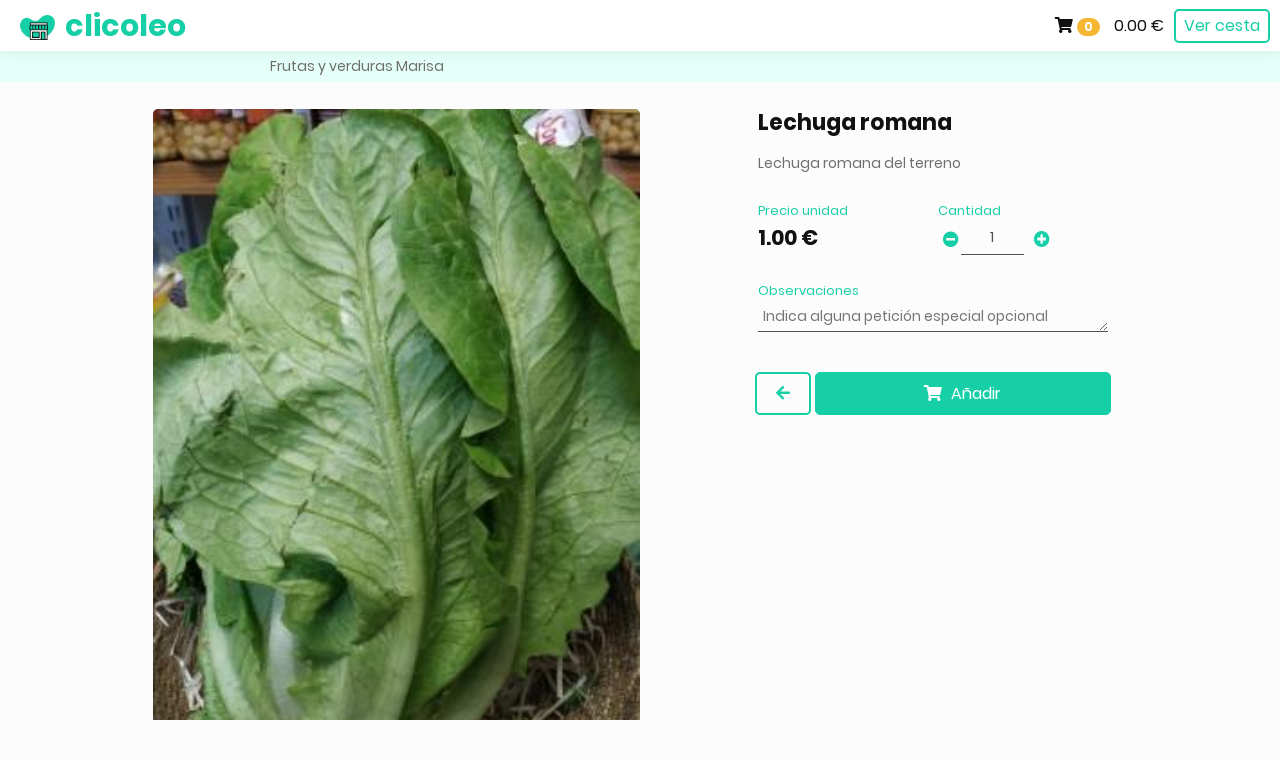

--- FILE ---
content_type: text/html; charset=UTF-8
request_url: https://www.clicoleo.com/castellon-de-la-plana/fruterias/frutas-y-verduras-marisa?prod=1600&nombre=lechuga-romana
body_size: 4749
content:


<!DOCTYPE html>
<html lang="es">

<head>
    <meta charset="utf-8">
<meta name="viewport" content="width=device-width, initial-scale=1, shrink-to-fit=no, viewport-fit=cover, maximum-scale=1, user-scalable=0">
<meta name="theme-color" content="#fcfcfc">

<link href="https://www.clicoleo.com/style.css?v=1769727480" rel="stylesheet">
<link href="https://www.clicoleo.com/favicon.ico" rel="shortcut icon" />
<link href="https://www.clicoleo.com/android-chrome-192x192.png" rel="icon" type="image/png" sizes="192x192" />
<link href="https://www.clicoleo.com/android-chrome-512x512.png" rel="icon" type="image/png" sizes="512x512" />
<link href="https://www.clicoleo.com/apple-touch-icon.png" rel="apple-touch-icon-precomposed" sizes="180x180" />

<link rel="canonical" href="https://www.clicoleo.com/castellon-de-la-plana/fruterias/frutas-y-verduras-marisa?prod=1600&nombre=lechuga-romana" />

<meta property="og:locale" content="es_ES" />
<meta property="og:type" content="website" />
<meta property="og:url" content="https://www.clicoleo.com/castellon-de-la-plana/fruterias/frutas-y-verduras-marisa?prod=1600&nombre=lechuga-romana" />
<meta property="og:site_name" content="clicoleo - Click & Collect en tus tiendas de barrio" />

    <meta name="og:image" content="https://www.clicoleo.com/images/productos/1661_161902562635.jpg" />

    <title>Lechuga romana - Lechuga romana del terreno | Comprar con clicoleo</title>
    <meta name="og:title" content="Lechuga romana - Lechuga romana del terreno | Comprar con clicoleo" />

    <meta name="description" content="Compra online Lechuga romana en Frutas y verduras Marisa de Castellón de la plana con clicoleo." />
    <meta property="og:description" content="Compra online Lechuga romana en Frutas y verduras Marisa de Castellón de la plana con clicoleo." />

    <meta name="keywords" content="Lechuga romana, Frutas y verduras Marisa en Castellón de la plana, comprar en Frutas y verduras Marisa Castellón de la plana, opiniones de Frutas y verduras Marisa Castellón de la plana" />




<script async src="https://www.countaclick.com/app.js?id=vT3c5lH8pR2yN_m6"></script>
    
    <script type="application/ld+json">
        {
            "@context": "https://schema.org/",
            "@type": "Product",
            "name": "Lechuga romana",
            "image": [
                "https://www.clicoleo.com/images/productos/1661_161902562635.jpg"
            ],
            "description": "Lechuga romana del terreno",
            "sku": "1600",

            
            "aggregateRating": {
                "@type": "AggregateRating",
                "ratingValue": "3.67",
                "reviewCount": "3"
            },
            
            "offers": {
                "@type": "Offer",
                "url": "https://www.clicoleo.com/castellon-de-la-plana/fruterias/frutas-y-verduras-marisa?prod=1600&nombre=lechuga-romana",
                "priceCurrency": "EUR",
                "priceValidUntil": "2026-02-08",

                 "price": "1.00",
                

                "availability": "https://schema.org/InStock"
            }
        }

    </script>


    
    <!-- Force refresh page when back button in safari -->
    <script>
        window.addEventListener("pageshow", function(evt) {
            if (evt.persisted) {
                setTimeout(function() {
                    window.location.reload();
                }, 10);
            }
        }, false);

    </script>

</head>

<body>

    
    
    <nav class="navbar navbar-fixed-top" role="navigation" itemscope itemtype="http://schema.org/SiteNavigationElement">

    <!-- Brand and toggle get grouped for better mobile display -->
    <div class="navbar-header">
        <a href="https://www.clicoleo.com/castellon-de-la-plana/fruterias/frutas-y-verduras-marisa/cesta" class="navbar-toggle black">
            <i class="fas fa-shopping-cart"></i> <span class="badge" style="background-color: var(--yellow500); color: white;">0</span> <span style="font-weight: 500; margin-left: 10px;">0.00 €</span>
        </a>
        
        <a class="navbar-brand" href="https://www.clicoleo.com/12004"><span class="brandname green500" style="left: 20px; position: absolute;"><img src="https://www.clicoleo.com/images/logo.png" style="width: 35px; margin-right: 10px;">clicoleo</span></a>
                
    </div>
        
    <!-- Collect the nav links, forms, and other content for toggling -->
    <div class="collapse navbar-collapse" id="bar"> 
                    
        <ul class="nav navbar-nav navbar-right">
            
            <li style="margin-top: 15px;"><i class="fas fa-shopping-cart"></i> <span class="badge" style="background-color: var(--yellow500); color: white;">0</span> <span style="font-weight: 500; margin-left: 10px;">0.00 €</span></li>
            <li style="margin-top: 6px;"><a href="https://www.clicoleo.com/castellon-de-la-plana/fruterias/frutas-y-verduras-marisa/cesta" class="btn btn-green-border btn-small" style="margin: 3px 10px;">Ver cesta</a></li>
            
        </ul>
    
    </div>

</nav>
        <div style="background-color: var(--green900);">
        <div class="container">
            <div class="col-md-8 col-md-offset-2 col-xs-12">
                <p class="small bread" style="margin-bottom: 0px; padding: 5px 15px;"><a href="https://www.clicoleo.com/castellon-de-la-plana/fruterias/frutas-y-verduras-marisa">Frutas y verduras Marisa</a></p>
            </div>
        </div>
    </div>
    
    <div class="visible-lg visible-md visible-sm" style="padding-top: 5px;">&nbsp;</div>

    <div class="container fullscreen" style="padding-bottom: calc(env(safe-area-inset-bottom) + 0px);">
        <div class="col-sm-12 col-xs-12" style="padding: 0px;">

            <form id="addproduct" action="" method="post" class="form-inline">

                <input type="hidden" name="action" value="add" />
                <input type="hidden" name="idproducto" value="1600" />
                <input type="hidden" name="idcomercio" value="1661" />

                <div class="col-sm-5 col-md-6 col-lg-5 col-lg-offset-1 col-xs-12 " style="padding: 0px; margin-bottom: 15px;">
                                        <img src="https://www.clicoleo.com/images/productos/1661_161902562635.jpg" class="hidden-xs" style="width: 100%; object-fit: cover; border-radius: 5px;" title="Lechuga romana | Frutas y verduras Marisa">
                    <a href="#" data-toggle="modal" data-target="#modalimage">
                        <div id="colorfondoX" style="width: 100%; background-color: var(--grey900);">
                            <img id="imgprod" src="https://www.clicoleo.com/images/productos/1661_161902562635.jpg" class="visible-xs" style="height: 210px; object-fit: cover; margin: 0 auto; max-width: 100%;" title="Lechuga romana | Frutas y verduras Marisa">
                            <p title="Ampliar" style="position: absolute; right: 15px;top: 155px; background-color: var(--white); padding: 3px 7px; border-radius: 100px; color: var(--green100);" class="visible-xs"><i class="fas fa-search-plus"></i></p>
                        </div>

                    </a>
                                        
                    <div class="modal fade" id="modalimage" tabindex="-1" role="dialog">
                        <div class="modal-dialog" role="document">
                            <div class="modal-content" style="margin-top: env(safe-area-inset-top);">
                                <div class="modal-body" style="padding: 5px;">
                                    <img src="https://www.clicoleo.com/images/productos/1661_161902562635.jpg" class="visible-xs" style="width: 100%; object-fit: cover;" title="Lechuga romana | Frutas y verduras Marisa">

                                    <div class="center">
                                        <a class="small center black" data-dismiss="modal"><i class="fas fa-times"></i> Cerrar</a>
                                    </div>
                                </div>
                            </div>
                        </div>
                    </div>

                </div>

                <div class="col-sm-6 col-md-5 col-lg-4 col-sm-offset-1 col-xs-12 top-shadow-product" style="padding: 20px 15px; margin-top: -20px;">
                    <div class="col-sm-12 col-xs-12" style="padding-bottom: 15px;">

                        
                        <h1 class="black bold700 medium" style="margin-top: 0px; margin-bottom: 15px;">Lechuga romana</h1>
                        <p class="small grey300">Lechuga romana del terreno</p>

                        


                    </div>

                                        <div class="col-sm-7 col-md-6 col-xs-6">
                        <label class="new-label">Precio unidad</label>
                                                <p class="bold700" style="font-size: 130%;">1.00 €</p>
                                            </div>
                    
                    <div class="col-sm-5 col-md-4 col-xs-5">
                        <div class="col-xs-12" style="padding-left: 0px;">
                            <label class="new-label">Cantidad</label>
                        </div>
                        <div class="col-xs-2" style="padding-top: 8px;">
                            <span onclick="decrement()"><i class="fas fa-minus-circle green500"></i></span>
                        </div>
                        <div class="col-xs-8 ">
                            <input type="hidden" id="peso" value="0" />
                            <input type="number" id="demoInput" class="new-form-control center" name="cantidad" value="1" min="0" step="1" />
                        </div>
                        <div class="col-xs-8 center  hidden ">
                            <p style="padding-top: 5px; font-size: 14px;"><span>~ </span><span id="myText">0</span><span id="myText2"> g</span></p>
                        </div>
                        <div class="col-xs-2" style="padding-top: 8px;">
                            <span onclick="increment()"><i class="fas fa-plus-circle green500"></i></span>
                        </div>
                    </div>

                    <div class="clearfix"></div>


                    

                    <div class="form-group col-sm-12 col-xs-12" style="margin-bottom: 10px; padding-top: 15px;">
                                                <label class="new-label">Observaciones</label>
                        <textarea class="new-form-control" rows="1" name="preparacion" placeholder="Indica alguna petición especial opcional"></textarea>
                        
                    </div>
                    

                    <div class="clearfix"></div>

                    
                    <div class="col-sm-2 hidden-xs" style="padding: 30px 2px 40px;">
                        <a href="javascript:history.go(-1)" class="btn btn-green-back"><i class="fas fa-arrow-left green500"></i></a>
                    </div>

                    <div class="col-xs-12 col-sm-10 hidden-xs" style="padding: 30px 2px 40px;">
                                                <button type="submit" class="btn btn-green" style="width: 100%;"><i class="fas fa-shopping-cart" style="padding-right: 5px;"></i> Añadir</button>
                                            </div>

                    
                </div>

            </form>

        </div>
    </div>

    
        <div class="visible-xs visible-sm" style="padding-bottom: calc(env(safe-area-inset-bottom) + 55px);">&nbsp;</div>

    <div class="navbar navbar-fixed-bottom footertest footbot visible-xs" style="background-color: var(--grey900); border-top: 1px solid #e5e5e5; padding: 5px; padding-bottom: calc(env(safe-area-inset-bottom) + 5px); margin-top: calc(env(safe-area-inset-bottom) + 5px); padding-top: 5px; ">

        
        
        <a href="javascript:history.go(-1)">
            <div class="col-xs-3 center grey100" style="padding-top:5px;">
                <i class="fas fa-arrow-left"></i>
                <p style="margin: 0px; font-size: 70%;">Atrás</p>
            </div>
        </a>

        <div class="col-xs-9" style="padding: 3px 10px 0px;">
                        <button type="submit" form="addproduct" class="btn btn-green btn-small" style="width: 100%;"><i class="fas fa-shopping-cart" style="padding-right: 5px;"></i> Añadir</button>
                    </div>
        
            </div>
    
    <!-- AVISO CESTA-->
    <div class="modal fade" id="modalok" tabindex="-1" role="dialog" style="position: absolute; left: 40%; top: 50%; transform: translate(-35%, -50%);">
        <div class="modal-dialog modal-sm" role="document">
            <div class="modal-content" style="margin-top: calc(env(safe-area-inset-top));">
                <div class="modal-body center" style="padding: 20px 10px 10px;">
                    <p style="padding: 5px; margin-bottom: 10px;"><i class="far fa-check-circle fa-2x green500"></i></p>
                    <p>Producto añadido <br>a tu cesta</p>
                </div>
            </div>
        </div>
    </div>

    <!-- REGISTRO PROPIETARIOS -->
    <div class="modal fade" id="activar" tabindex="-1" role="dialog">
        <div class="modal-dialog" role="document">
            <div class="modal-content">
                <div class="modal-body">
                    <div class="row" style="padding: 10px 25px;">
                        <p class="large bold700 center" style="padding-bottom: 10px;">🛒 Activar tienda</p>
                        <p>Para darte acceso a tu tienda:</p>
                        <p><i class="fas fa-hand-point-right"></i> Envíanos una foto de una factura en la que vengan los detalles y dirección de tu comercio por WhatsApp al <a href="whatsapp://send?phone=34621334302">621334302</a> o por email a <a href="mailto:comercios@clicoleo.com">comercios@clicoleo.com</a></p>
                        <p><i class="fas fa-hand-point-right"></i> Si ya te hemos enviado tu <span class="bold700">código de bienvenida</span>, introdúcelo aquí para acceder:</p>

                        <div class="col-md-6 col-md-offset-3">
                            <form action="https://www.clicoleo.com/acceso-codigo" method="get">

                                <div class="form-group" style="text-align: left; padding-top: 10px;">
                                    <input type="text" class="new-form-control" name="c" placeholder="Código de bienvenida" required>
                                </div>

                                <div class="form-group col-xs-12 center">
                                    <button type="submit" class="btn btn-green w100" style="margin-top: 10px;">Acceder <i class="fas fa-arrow-right"></i></button>
                                </div>
                            </form>
                        </div>

                    </div>
                </div>
            </div>
        </div>
    </div>

    <!-- AVISO FAVORITOS -->
    <div class="modal fade" id="favorito" tabindex="-1" role="dialog">
        <div class="modal-dialog" role="document">
            <div class="modal-content">
                <div class="modal-body center">
                    <div class="row" style="padding: 10px 25px 20px;">
                        <p class="medium bold700 center" style="padding-bottom: 10px;">❤️ Tienda favorita</p>
                        <p style="padding: 5px 0px 10px;">Descarga la app para guardar tus tiendas favoritas y comprar de forma más cómoda y rápida</p>
                        <p style="margin: 15px 0px 0px;"><a href="https://www.clicoleo.com/appcompras" class="btn btn-green-border"><i class="fas fa-mobile-alt" style="padding-right: 5px;"></i> Descargar app</a></p>
                    </div>
                </div>
            </div>
        </div>
    </div>

    <!-- Buscar producto -->
    <div class="modal fade" id="buscar" tabindex="-1" role="dialog">
        <div class="modal-dialog" role="document">
            <div class="modal-content">
                <div class="modal-body center">
                    <div class="row" style="padding: 10px 25px 20px;">
                        <p class="medium bold700 center" style="padding-bottom: 10px;"><i class="fas fa-search" style="padding-right: 5px;"></i> Buscar</p>
                        <form action="frutas-y-verduras-marisa" method="get">
                            <div class="form-group col-xs-10">
                                <input type="text" class="new-form-control" placeholder="Nombre del producto" name="buscar" autofocus>
                            </div>
                            <div class="form-group col-xs-2">
                                <button type="submit" class="btn btn-green btn-small" style="width: 100%;"><i class="fas fa-search"></i></button>
                            </div>
                        </form>
                    </div>
                </div>
            </div>
        </div>
    </div>

    

    <script src="https://ajax.googleapis.com/ajax/libs/jquery/3.1.1/jquery.min.js"></script>
    <script src="https://www.clicoleo.com/js/bootstrap.min.js"></script>
    
    <script>
        function increment() {
            document.getElementById('demoInput').stepUp();
            var weight = document.getElementById("peso").value;
            var cant = document.getElementById("demoInput").value;
            var total = cant * weight;
            var txt = " g";

            if (total >= 1000) {
                var total = total / 1000;
                var total = total.toFixed(2);
                var txt = " kg";
            }

            document.getElementById("myText").innerHTML = total;
            document.getElementById("myText2").innerHTML = txt;
        }

        function decrement() {
            document.getElementById('demoInput').stepDown();
            var weight = document.getElementById("peso").value;
            var cant = document.getElementById("demoInput").value;
            var total = cant * weight;

            if (total >= 1000) {
                var total = (cant * weight) / 1000;
                var total = total.toFixed(2);
                var txt = " kg";
            } else {
                var total = cant * weight;
                var txt = " g";
            }

            if (total < 0) {
                var total = 0;
                var txt = "";
            }


            document.getElementById("myText").innerHTML = total;
            document.getElementById("myText2").innerHTML = txt;
        }

    </script>

    <script>
        function val() {
            d = document.getElementById("demoInput").value;
            alert(d);
        }

    </script>

    


    <script>
        function increment2() {
            document.getElementById('demoInput2').stepUp();
            var weight = document.getElementById("peso").value;
            var cant = document.getElementById("demoInput2").value;
            var total = cant * weight;
            var txt = " g";

            if (total >= 1000) {
                var total = total / 1000;
                var total = total.toFixed(2);
                var txt = " kg";
            }

            document.getElementById("XmyText").innerHTML = total;
            document.getElementById("XmyText2").innerHTML = txt;
        }

        function decrement2() {
            document.getElementById('demoInput2').stepDown();
            var weight = document.getElementById("peso").value;
            var cant = document.getElementById("demoInput2").value;
            var total = cant * weight;

            if (total >= 1000) {
                var total = (cant * weight) / 1000;
                var total = total.toFixed(2);
                var txt = " kg";
            } else {
                var total = cant * weight;
                var txt = " g";
            }

            if (total < 0) {
                var total = 0;
                var txt = "";
            }


            document.getElementById("XmyText").innerHTML = total;
            document.getElementById("XmyText2").innerHTML = txt;
        }

    </script>

    <script>
        function val() {
            d = document.getElementById("demoInput").value;
            alert(d);
        }

    </script>

    <script>
        var rgb = getAverageRGB(document.getElementById('imgprod'));
        var div = document.getElementById('colorfondo');
        div.style.backgroundColor = 'rgba(' + rgb.r + ',' + rgb.g + ',' + rgb.b + ',0.3)';

        function getAverageRGB(imgEl) {

            var blockSize = 5, // only visit every 5 pixels
                defaultRGB = {
                    r: 0,
                    g: 0,
                    b: 0
                }, // for non-supporting envs
                canvas = document.createElement('canvas'),
                context = canvas.getContext && canvas.getContext('2d'),
                data, width, height,
                i = -4,
                length,
                rgb = {
                    r: 0,
                    g: 0,
                    b: 0
                },
                count = 0;

            if (!context) {
                return defaultRGB;
            }

            height = canvas.height = imgEl.naturalHeight || imgEl.offsetHeight || imgEl.height;
            width = canvas.width = imgEl.naturalWidth || imgEl.offsetWidth || imgEl.width;

            context.drawImage(imgEl, 0, 0);

            try {
                data = context.getImageData(0, 0, width, height);
            } catch (e) {
                /* security error, img on diff domain */
                alert('x');
                return defaultRGB;
            }

            length = data.data.length;

            while ((i += blockSize * 4) < length) {
                ++count;
                rgb.r += data.data[i];
                rgb.g += data.data[i + 1];
                rgb.b += data.data[i + 2];
            }

            // ~~ used to floor values
            rgb.r = ~~(rgb.r / count);
            rgb.g = ~~(rgb.g / count);
            rgb.b = ~~(rgb.b / count);

            return rgb;

        }

    </script>

    
</body>

</html>
